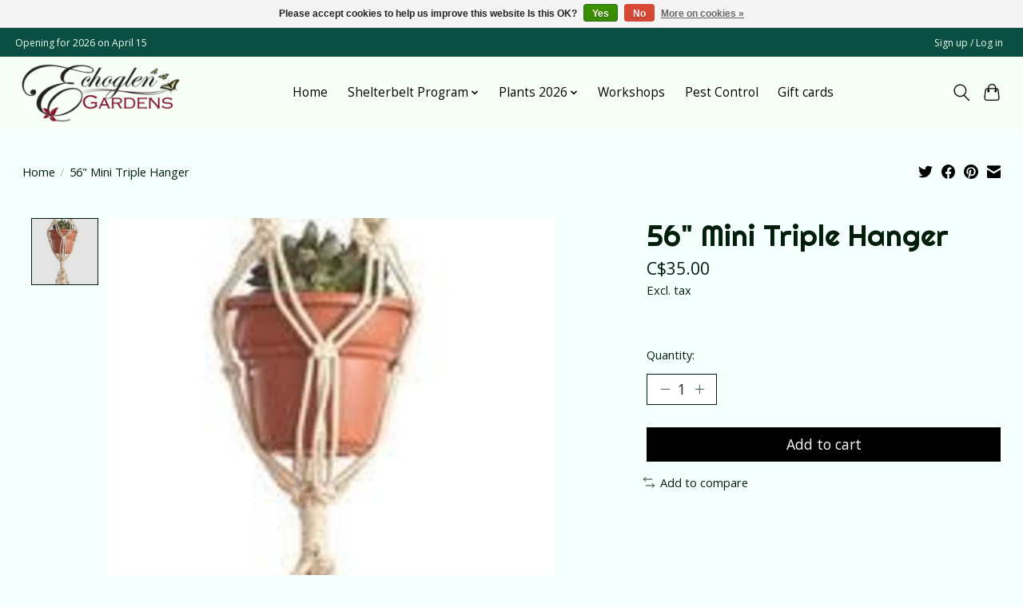

--- FILE ---
content_type: text/html;charset=utf-8
request_url: https://www.shopechoglengardens.com/56-mini-triple-hanger.html
body_size: 9571
content:
<!DOCTYPE html>
<html lang="us">
  <head>
    <meta charset="utf-8"/>
<!-- [START] 'blocks/head.rain' -->
<!--

  (c) 2008-2026 Lightspeed Netherlands B.V.
  http://www.lightspeedhq.com
  Generated: 25-01-2026 @ 22:16:43

-->
<link rel="canonical" href="https://www.shopechoglengardens.com/56-mini-triple-hanger.html"/>
<link rel="alternate" href="https://www.shopechoglengardens.com/index.rss" type="application/rss+xml" title="New products"/>
<link href="https://cdn.shoplightspeed.com/assets/cookielaw.css?2025-02-20" rel="stylesheet" type="text/css"/>
<meta name="robots" content="noodp,noydir"/>
<meta property="og:url" content="https://www.shopechoglengardens.com/56-mini-triple-hanger.html?source=facebook"/>
<meta property="og:site_name" content="Echoglen Gardens"/>
<meta property="og:title" content="56&quot; Mini Triple Hanger"/>
<meta property="og:description" content="Family owned and operated Greenhouse and Garden Center providing beautiful bedding plants, planters, and hanging baskets; amazing herbs, veggies, and fruit; fab"/>
<meta property="og:image" content="https://cdn.shoplightspeed.com/shops/656048/files/42994649/56-mini-triple-hanger.jpg"/>
<!--[if lt IE 9]>
<script src="https://cdn.shoplightspeed.com/assets/html5shiv.js?2025-02-20"></script>
<![endif]-->
<!-- [END] 'blocks/head.rain' -->
    
    
    <title>56&quot; Mini Triple Hanger - Echoglen Gardens</title>
    <meta name="description" content="Family owned and operated Greenhouse and Garden Center providing beautiful bedding plants, planters, and hanging baskets; amazing herbs, veggies, and fruit; fab" />
    <meta name="keywords" content="56&quot;, Mini, Triple, Hanger, Annuals, perennials, trees, shrubs, water plants, bedding plants, hanging baskets, plants, planters, trees, shrubs, prairie hardy" />
    <meta http-equiv="X-UA-Compatible" content="IE=edge">
    <meta name="viewport" content="width=device-width, initial-scale=1">
    <meta name="apple-mobile-web-app-capable" content="yes">
    <meta name="apple-mobile-web-app-status-bar-style" content="black">
    
    <script>document.getElementsByTagName("html")[0].className += " js";</script>

    <link rel="shortcut icon" href="https://cdn.shoplightspeed.com/shops/656048/themes/13296/v/452259/assets/favicon.png?20220213201112" type="image/x-icon" />
    <link href='//fonts.googleapis.com/css?family=Open%20Sans:400,300,600&display=swap' rel='stylesheet' type='text/css'>
    <link href='//fonts.googleapis.com/css?family=Righteous:400,300,600&display=swap' rel='stylesheet' type='text/css'>
    <link rel="stylesheet" href="https://cdn.shoplightspeed.com/assets/gui-2-0.css?2025-02-20" />
    <link rel="stylesheet" href="https://cdn.shoplightspeed.com/assets/gui-responsive-2-0.css?2025-02-20" />
    <link id="lightspeedframe" rel="stylesheet" href="https://cdn.shoplightspeed.com/shops/656048/themes/13296/assets/style.css?2026011320302420210104183204" />
    <!-- browsers not supporting CSS variables -->
    <script>
      if(!('CSS' in window) || !CSS.supports('color', 'var(--color-var)')) {var cfStyle = document.getElementById('lightspeedframe');if(cfStyle) {var href = cfStyle.getAttribute('href');href = href.replace('style.css', 'style-fallback.css');cfStyle.setAttribute('href', href);}}
    </script>
    <link rel="stylesheet" href="https://cdn.shoplightspeed.com/shops/656048/themes/13296/assets/settings.css?2026011320302420210104183204" />
    <link rel="stylesheet" href="https://cdn.shoplightspeed.com/shops/656048/themes/13296/assets/custom.css?2026011320302420210104183204" />

    <script src="https://cdn.shoplightspeed.com/assets/jquery-3-7-1.js?2025-02-20"></script>
    <script src="https://cdn.shoplightspeed.com/assets/jquery-ui-1-14-1.js?2025-02-20"></script>

  </head>
  <body>
    
          <header class="main-header main-header--mobile js-main-header position-relative">
  <div class="main-header__top-section">
    <div class="main-header__nav-grid justify-between@md container max-width-lg text-xs padding-y-xxs">
      <div>Opening for 2026 on April 15</div>
      <ul class="main-header__list flex-grow flex-basis-0 justify-end@md display@md">        
                
                        <li class="main-header__item"><a href="https://www.shopechoglengardens.com/account/" class="main-header__link" title="My account">Sign up / Log in</a></li>
      </ul>
    </div>
  </div>
  <div class="main-header__mobile-content container max-width-lg">
          <a href="https://www.shopechoglengardens.com/" class="main-header__logo" title="Echoglen Gardens">
        <img src="https://cdn.shoplightspeed.com/shops/656048/themes/13296/v/452156/assets/logo.png?20220213201031" alt="Echoglen Gardens">
                <img src="https://cdn.shoplightspeed.com/shops/656048/themes/13296/v/452284/assets/logo-white.png?20220213204805" class="main-header__logo-white" alt="Echoglen Gardens">
              </a>
        
    <div class="flex items-center">
            <button class="reset main-header__mobile-btn js-tab-focus" aria-controls="cartDrawer">
        <svg class="icon" viewBox="0 0 24 25" fill="none"><title>Toggle cart</title><path d="M2.90171 9.65153C3.0797 8.00106 4.47293 6.75 6.13297 6.75H17.867C19.527 6.75 20.9203 8.00105 21.0982 9.65153L22.1767 19.6515C22.3839 21.5732 20.8783 23.25 18.9454 23.25H5.05454C3.1217 23.25 1.61603 21.5732 1.82328 19.6515L2.90171 9.65153Z" stroke="currentColor" stroke-width="1.5" fill="none"/>
        <path d="M7.19995 9.6001V5.7001C7.19995 2.88345 9.4833 0.600098 12.3 0.600098C15.1166 0.600098 17.4 2.88345 17.4 5.7001V9.6001" stroke="currentColor" stroke-width="1.5" fill="none"/>
        <circle cx="7.19996" cy="10.2001" r="1.8" fill="currentColor"/>
        <ellipse cx="17.4" cy="10.2001" rx="1.8" ry="1.8" fill="currentColor"/></svg>
        <span class="sr-only">Cart</span>
              </button>

      <button class="reset anim-menu-btn js-anim-menu-btn main-header__nav-control js-tab-focus" aria-label="Toggle menu">
        <i class="anim-menu-btn__icon anim-menu-btn__icon--close" aria-hidden="true"></i>
      </button>
    </div>
  </div>

  <div class="main-header__nav" role="navigation">
    <div class="main-header__nav-grid justify-between@md container max-width-lg">
      <div class="main-header__nav-logo-wrapper flex-shrink-0">
        
                  <a href="https://www.shopechoglengardens.com/" class="main-header__logo" title="Echoglen Gardens">
            <img src="https://cdn.shoplightspeed.com/shops/656048/themes/13296/v/452156/assets/logo.png?20220213201031" alt="Echoglen Gardens">
                        <img src="https://cdn.shoplightspeed.com/shops/656048/themes/13296/v/452284/assets/logo-white.png?20220213204805" class="main-header__logo-white" alt="Echoglen Gardens">
                      </a>
              </div>
      
      <form action="https://www.shopechoglengardens.com/search/" method="get" role="search" class="padding-y-md hide@md">
        <label class="sr-only" for="searchInputMobile">Search</label>
        <input class="header-v3__nav-form-control form-control width-100%" value="" autocomplete="off" type="search" name="q" id="searchInputMobile" placeholder="Search...">
      </form>

      <ul class="main-header__list flex-grow flex-basis-0 flex-wrap justify-center@md">
        
                <li class="main-header__item">
          <a class="main-header__link" href="https://www.shopechoglengardens.com/">Home</a>
        </li>
        
                <li class="main-header__item js-main-nav__item">
          <a class="main-header__link js-main-nav__control" href="https://www.shopechoglengardens.com/shelterbelt-program/">
            <span>Shelterbelt Program</span>            <svg class="main-header__dropdown-icon icon" viewBox="0 0 16 16"><polygon fill="currentColor" points="8,11.4 2.6,6 4,4.6 8,8.6 12,4.6 13.4,6 "></polygon></svg>                        <i class="main-header__arrow-icon" aria-hidden="true">
              <svg class="icon" viewBox="0 0 16 16">
                <g class="icon__group" fill="none" stroke="currentColor" stroke-linecap="square" stroke-miterlimit="10" stroke-width="2">
                  <path d="M2 2l12 12" />
                  <path d="M14 2L2 14" />
                </g>
              </svg>
            </i>
                        
          </a>
                    <ul class="main-header__dropdown">
            <li class="main-header__dropdown-item"><a href="https://www.shopechoglengardens.com/shelterbelt-program/" class="main-header__dropdown-link hide@md">All Shelterbelt Program</a></li>
                        <li class="main-header__dropdown-item">
              <a class="main-header__dropdown-link" href="https://www.shopechoglengardens.com/shelterbelt-program/evergreens/">
                Evergreens
                                              </a>

                          </li>
                        <li class="main-header__dropdown-item js-main-nav__item position-relative">
              <a class="main-header__dropdown-link js-main-nav__control flex justify-between " href="https://www.shopechoglengardens.com/shelterbelt-program/decidious-trees/">
                Decidious Trees
                <svg class="dropdown__desktop-icon icon" aria-hidden="true" viewBox="0 0 12 12"><polyline stroke-width="1" stroke="currentColor" fill="none" stroke-linecap="round" stroke-linejoin="round" points="3.5 0.5 9.5 6 3.5 11.5"></polyline></svg>                                <i class="main-header__arrow-icon" aria-hidden="true">
                  <svg class="icon" viewBox="0 0 16 16">
                    <g class="icon__group" fill="none" stroke="currentColor" stroke-linecap="square" stroke-miterlimit="10" stroke-width="2">
                      <path d="M2 2l12 12" />
                      <path d="M14 2L2 14" />
                    </g>
                  </svg>
                </i>
                              </a>

                            <ul class="main-header__dropdown">
                <li><a href="https://www.shopechoglengardens.com/shelterbelt-program/decidious-trees/" class="main-header__dropdown-link hide@md">All Decidious Trees</a></li>
                                <li><a class="main-header__dropdown-link" href="https://www.shopechoglengardens.com/shelterbelt-program/decidious-trees/poplars/">Poplars</a></li>
                                <li><a class="main-header__dropdown-link" href="https://www.shopechoglengardens.com/shelterbelt-program/decidious-trees/willows/">Willows</a></li>
                                <li><a class="main-header__dropdown-link" href="https://www.shopechoglengardens.com/shelterbelt-program/decidious-trees/larch/">Larch</a></li>
                              </ul>
                          </li>
                        <li class="main-header__dropdown-item js-main-nav__item position-relative">
              <a class="main-header__dropdown-link js-main-nav__control flex justify-between " href="https://www.shopechoglengardens.com/shelterbelt-program/shrubs/">
                Shrubs 
                <svg class="dropdown__desktop-icon icon" aria-hidden="true" viewBox="0 0 12 12"><polyline stroke-width="1" stroke="currentColor" fill="none" stroke-linecap="round" stroke-linejoin="round" points="3.5 0.5 9.5 6 3.5 11.5"></polyline></svg>                                <i class="main-header__arrow-icon" aria-hidden="true">
                  <svg class="icon" viewBox="0 0 16 16">
                    <g class="icon__group" fill="none" stroke="currentColor" stroke-linecap="square" stroke-miterlimit="10" stroke-width="2">
                      <path d="M2 2l12 12" />
                      <path d="M14 2L2 14" />
                    </g>
                  </svg>
                </i>
                              </a>

                            <ul class="main-header__dropdown">
                <li><a href="https://www.shopechoglengardens.com/shelterbelt-program/shrubs/" class="main-header__dropdown-link hide@md">All Shrubs </a></li>
                                <li><a class="main-header__dropdown-link" href="https://www.shopechoglengardens.com/shelterbelt-program/shrubs/lilac/">Lilac</a></li>
                                <li><a class="main-header__dropdown-link" href="https://www.shopechoglengardens.com/shelterbelt-program/shrubs/sea-buckthorn/">Sea Buckthorn</a></li>
                                <li><a class="main-header__dropdown-link" href="https://www.shopechoglengardens.com/shelterbelt-program/shrubs/other/">Other</a></li>
                              </ul>
                          </li>
                        <li class="main-header__dropdown-item">
              <a class="main-header__dropdown-link" href="https://www.shopechoglengardens.com/shelterbelt-program/fruit/">
                Fruit
                                              </a>

                          </li>
                      </ul>
                  </li>
                <li class="main-header__item js-main-nav__item">
          <a class="main-header__link js-main-nav__control" href="https://www.shopechoglengardens.com/plants-2026/">
            <span>Plants 2026</span>            <svg class="main-header__dropdown-icon icon" viewBox="0 0 16 16"><polygon fill="currentColor" points="8,11.4 2.6,6 4,4.6 8,8.6 12,4.6 13.4,6 "></polygon></svg>                        <i class="main-header__arrow-icon" aria-hidden="true">
              <svg class="icon" viewBox="0 0 16 16">
                <g class="icon__group" fill="none" stroke="currentColor" stroke-linecap="square" stroke-miterlimit="10" stroke-width="2">
                  <path d="M2 2l12 12" />
                  <path d="M14 2L2 14" />
                </g>
              </svg>
            </i>
                        
          </a>
                    <ul class="main-header__dropdown">
            <li class="main-header__dropdown-item"><a href="https://www.shopechoglengardens.com/plants-2026/" class="main-header__dropdown-link hide@md">All Plants 2026</a></li>
                        <li class="main-header__dropdown-item js-main-nav__item position-relative">
              <a class="main-header__dropdown-link js-main-nav__control flex justify-between " href="https://www.shopechoglengardens.com/plants-2026/trees-ornamental/">
                Trees - Ornamental
                <svg class="dropdown__desktop-icon icon" aria-hidden="true" viewBox="0 0 12 12"><polyline stroke-width="1" stroke="currentColor" fill="none" stroke-linecap="round" stroke-linejoin="round" points="3.5 0.5 9.5 6 3.5 11.5"></polyline></svg>                                <i class="main-header__arrow-icon" aria-hidden="true">
                  <svg class="icon" viewBox="0 0 16 16">
                    <g class="icon__group" fill="none" stroke="currentColor" stroke-linecap="square" stroke-miterlimit="10" stroke-width="2">
                      <path d="M2 2l12 12" />
                      <path d="M14 2L2 14" />
                    </g>
                  </svg>
                </i>
                              </a>

                            <ul class="main-header__dropdown">
                <li><a href="https://www.shopechoglengardens.com/plants-2026/trees-ornamental/" class="main-header__dropdown-link hide@md">All Trees - Ornamental</a></li>
                                <li><a class="main-header__dropdown-link" href="https://www.shopechoglengardens.com/plants-2026/trees-ornamental/alder-tree/">Alder Tree</a></li>
                                <li><a class="main-header__dropdown-link" href="https://www.shopechoglengardens.com/plants-2026/trees-ornamental/amur-maackia-tree/">Amur Maackia Tree</a></li>
                                <li><a class="main-header__dropdown-link" href="https://www.shopechoglengardens.com/plants-2026/trees-ornamental/ash-trees/">Ash Trees</a></li>
                                <li><a class="main-header__dropdown-link" href="https://www.shopechoglengardens.com/plants-2026/trees-ornamental/aspen-poplar-trees/">Aspen &amp; Poplar Trees</a></li>
                                <li><a class="main-header__dropdown-link" href="https://www.shopechoglengardens.com/plants-2026/trees-ornamental/birch-trees/">Birch Trees</a></li>
                                <li><a class="main-header__dropdown-link" href="https://www.shopechoglengardens.com/plants-2026/trees-ornamental/caragana-trees/">Caragana Trees</a></li>
                                <li><a class="main-header__dropdown-link" href="https://www.shopechoglengardens.com/plants-2026/trees-ornamental/catapla-trees/">Catapla Trees</a></li>
                                <li><a class="main-header__dropdown-link" href="https://www.shopechoglengardens.com/plants-2026/trees-ornamental/cherry-trees/">Cherry Trees</a></li>
                                <li><a class="main-header__dropdown-link" href="https://www.shopechoglengardens.com/plants-2026/trees-ornamental/chokecherry-trees/">Chokecherry Trees</a></li>
                                <li><a class="main-header__dropdown-link" href="https://www.shopechoglengardens.com/plants-2026/trees-ornamental/crabapple-trees/">Crabapple Trees</a></li>
                                <li><a class="main-header__dropdown-link" href="https://www.shopechoglengardens.com/plants-2026/trees-ornamental/elm-trees/">Elm Trees</a></li>
                                <li><a class="main-header__dropdown-link" href="https://www.shopechoglengardens.com/plants-2026/trees-ornamental/hackberry-trees/">Hackberry Trees</a></li>
                                <li><a class="main-header__dropdown-link" href="https://www.shopechoglengardens.com/plants-2026/trees-ornamental/hawthorne-trees/">Hawthorne Trees</a></li>
                                <li><a class="main-header__dropdown-link" href="https://www.shopechoglengardens.com/plants-2026/trees-ornamental/honeylocust-trees/">Honeylocust Trees</a></li>
                                <li><a class="main-header__dropdown-link" href="https://www.shopechoglengardens.com/plants-2026/trees-ornamental/japanese-tree-lilac/">Japanese Tree Lilac</a></li>
                                <li><a class="main-header__dropdown-link" href="https://www.shopechoglengardens.com/plants-2026/trees-ornamental/larch-trees/">Larch Trees</a></li>
                                <li><a class="main-header__dropdown-link" href="https://www.shopechoglengardens.com/plants-2026/trees-ornamental/linden-trees/">Linden Trees</a></li>
                                <li><a class="main-header__dropdown-link" href="https://www.shopechoglengardens.com/plants-2026/trees-ornamental/maple-trees/">Maple Trees</a></li>
                                <li><a class="main-header__dropdown-link" href="https://www.shopechoglengardens.com/plants-2026/trees-ornamental/mayday-trees/">Mayday Trees</a></li>
                                <li><a class="main-header__dropdown-link" href="https://www.shopechoglengardens.com/plants-2026/trees-ornamental/mountain-ash-trees/">Mountain Ash Trees</a></li>
                                <li><a class="main-header__dropdown-link" href="https://www.shopechoglengardens.com/plants-2026/trees-ornamental/nut-trees/">&quot;Nut&quot; Trees</a></li>
                                <li><a class="main-header__dropdown-link" href="https://www.shopechoglengardens.com/plants-2026/trees-ornamental/oak-trees/">Oak Trees</a></li>
                                <li><a class="main-header__dropdown-link" href="https://www.shopechoglengardens.com/plants-2026/trees-ornamental/ohio-buckeye/">Ohio Buckeye</a></li>
                                <li><a class="main-header__dropdown-link" href="https://www.shopechoglengardens.com/plants-2026/trees-ornamental/pear-trees/">Pear Trees</a></li>
                                <li><a class="main-header__dropdown-link" href="https://www.shopechoglengardens.com/plants-2026/trees-ornamental/plum-trees/">Plum Trees</a></li>
                                <li><a class="main-header__dropdown-link" href="https://www.shopechoglengardens.com/plants-2026/trees-ornamental/russian-olive-tree/">Russian Olive Tree</a></li>
                                <li><a class="main-header__dropdown-link" href="https://www.shopechoglengardens.com/plants-2026/trees-ornamental/spruce-trees/">Spruce Trees</a></li>
                                <li><a class="main-header__dropdown-link" href="https://www.shopechoglengardens.com/plants-2026/trees-ornamental/willow-trees/">Willow Trees</a></li>
                              </ul>
                          </li>
                        <li class="main-header__dropdown-item js-main-nav__item position-relative">
              <a class="main-header__dropdown-link js-main-nav__control flex justify-between " href="https://www.shopechoglengardens.com/plants-2026/shrubs/">
                Shrubs
                <svg class="dropdown__desktop-icon icon" aria-hidden="true" viewBox="0 0 12 12"><polyline stroke-width="1" stroke="currentColor" fill="none" stroke-linecap="round" stroke-linejoin="round" points="3.5 0.5 9.5 6 3.5 11.5"></polyline></svg>                                <i class="main-header__arrow-icon" aria-hidden="true">
                  <svg class="icon" viewBox="0 0 16 16">
                    <g class="icon__group" fill="none" stroke="currentColor" stroke-linecap="square" stroke-miterlimit="10" stroke-width="2">
                      <path d="M2 2l12 12" />
                      <path d="M14 2L2 14" />
                    </g>
                  </svg>
                </i>
                              </a>

                            <ul class="main-header__dropdown">
                <li><a href="https://www.shopechoglengardens.com/plants-2026/shrubs/" class="main-header__dropdown-link hide@md">All Shrubs</a></li>
                                <li><a class="main-header__dropdown-link" href="https://www.shopechoglengardens.com/plants-2026/shrubs/barberry/">Barberry</a></li>
                                <li><a class="main-header__dropdown-link" href="https://www.shopechoglengardens.com/plants-2026/shrubs/cranberry/">Cranberry</a></li>
                                <li><a class="main-header__dropdown-link" href="https://www.shopechoglengardens.com/plants-2026/shrubs/dogwood/">Dogwood</a></li>
                                <li><a class="main-header__dropdown-link" href="https://www.shopechoglengardens.com/plants-2026/shrubs/elder/">Elder</a></li>
                                <li><a class="main-header__dropdown-link" href="https://www.shopechoglengardens.com/plants-2026/shrubs/hydrangea/">Hydrangea</a></li>
                                <li><a class="main-header__dropdown-link" href="https://www.shopechoglengardens.com/plants-2026/shrubs/lilac/">Lilac</a></li>
                                <li><a class="main-header__dropdown-link" href="https://www.shopechoglengardens.com/plants-2026/shrubs/mock-orange/">Mock Orange</a></li>
                                <li><a class="main-header__dropdown-link" href="https://www.shopechoglengardens.com/plants-2026/shrubs/ninebark/">Ninebark</a></li>
                                <li><a class="main-header__dropdown-link" href="https://www.shopechoglengardens.com/plants-2026/shrubs/potentilla/">Potentilla</a></li>
                                <li><a class="main-header__dropdown-link" href="https://www.shopechoglengardens.com/plants-2026/shrubs/rose/">Rose</a></li>
                                <li><a class="main-header__dropdown-link" href="https://www.shopechoglengardens.com/plants-2026/shrubs/spirea/">Spirea</a></li>
                                <li><a class="main-header__dropdown-link" href="https://www.shopechoglengardens.com/plants-2026/shrubs/weigela/">Weigela</a></li>
                                <li><a class="main-header__dropdown-link" href="https://www.shopechoglengardens.com/plants-2026/shrubs/willow/">Willow</a></li>
                                <li><a class="main-header__dropdown-link" href="https://www.shopechoglengardens.com/plants-2026/shrubs/other/">Other</a></li>
                              </ul>
                          </li>
                        <li class="main-header__dropdown-item">
              <a class="main-header__dropdown-link" href="https://www.shopechoglengardens.com/plants-2026/vines/">
                Vines
                                              </a>

                          </li>
                        <li class="main-header__dropdown-item js-main-nav__item position-relative">
              <a class="main-header__dropdown-link js-main-nav__control flex justify-between " href="https://www.shopechoglengardens.com/plants-2026/evergreen/">
                Evergreen
                <svg class="dropdown__desktop-icon icon" aria-hidden="true" viewBox="0 0 12 12"><polyline stroke-width="1" stroke="currentColor" fill="none" stroke-linecap="round" stroke-linejoin="round" points="3.5 0.5 9.5 6 3.5 11.5"></polyline></svg>                                <i class="main-header__arrow-icon" aria-hidden="true">
                  <svg class="icon" viewBox="0 0 16 16">
                    <g class="icon__group" fill="none" stroke="currentColor" stroke-linecap="square" stroke-miterlimit="10" stroke-width="2">
                      <path d="M2 2l12 12" />
                      <path d="M14 2L2 14" />
                    </g>
                  </svg>
                </i>
                              </a>

                            <ul class="main-header__dropdown">
                <li><a href="https://www.shopechoglengardens.com/plants-2026/evergreen/" class="main-header__dropdown-link hide@md">All Evergreen</a></li>
                                <li><a class="main-header__dropdown-link" href="https://www.shopechoglengardens.com/plants-2026/evergreen/tree/">Tree</a></li>
                                <li><a class="main-header__dropdown-link" href="https://www.shopechoglengardens.com/plants-2026/evergreen/upright-juniper/">Upright Juniper</a></li>
                                <li><a class="main-header__dropdown-link" href="https://www.shopechoglengardens.com/plants-2026/evergreen/spreading-juniper/">Spreading Juniper</a></li>
                                <li><a class="main-header__dropdown-link" href="https://www.shopechoglengardens.com/plants-2026/evergreen/other/">Other</a></li>
                              </ul>
                          </li>
                        <li class="main-header__dropdown-item js-main-nav__item position-relative">
              <a class="main-header__dropdown-link js-main-nav__control flex justify-between " href="https://www.shopechoglengardens.com/plants-2026/fruit/">
                Fruit 
                <svg class="dropdown__desktop-icon icon" aria-hidden="true" viewBox="0 0 12 12"><polyline stroke-width="1" stroke="currentColor" fill="none" stroke-linecap="round" stroke-linejoin="round" points="3.5 0.5 9.5 6 3.5 11.5"></polyline></svg>                                <i class="main-header__arrow-icon" aria-hidden="true">
                  <svg class="icon" viewBox="0 0 16 16">
                    <g class="icon__group" fill="none" stroke="currentColor" stroke-linecap="square" stroke-miterlimit="10" stroke-width="2">
                      <path d="M2 2l12 12" />
                      <path d="M14 2L2 14" />
                    </g>
                  </svg>
                </i>
                              </a>

                            <ul class="main-header__dropdown">
                <li><a href="https://www.shopechoglengardens.com/plants-2026/fruit/" class="main-header__dropdown-link hide@md">All Fruit </a></li>
                                <li><a class="main-header__dropdown-link" href="https://www.shopechoglengardens.com/plants-2026/fruit/fruit-trees/">Fruit Trees</a></li>
                                <li><a class="main-header__dropdown-link" href="https://www.shopechoglengardens.com/plants-2026/fruit/small-fruit/">Small Fruit</a></li>
                              </ul>
                          </li>
                      </ul>
                  </li>
                <li class="main-header__item">
          <a class="main-header__link" href="https://www.shopechoglengardens.com/workshops/">
            Workshops                                    
          </a>
                  </li>
                <li class="main-header__item">
          <a class="main-header__link" href="https://www.shopechoglengardens.com/pest-control/">
            Pest Control                                    
          </a>
                  </li>
        
                <li class="main-header__item">
            <a class="main-header__link" href="https://www.shopechoglengardens.com/giftcard/" >Gift cards</a>
        </li>
        
        
        
                
        <li class="main-header__item hide@md">
          <ul class="main-header__list main-header__list--mobile-items">        
            
                                    <li class="main-header__item"><a href="https://www.shopechoglengardens.com/account/" class="main-header__link" title="My account">Sign up / Log in</a></li>
          </ul>
        </li>
        
      </ul>

      <ul class="main-header__list flex-shrink-0 justify-end@md display@md">
        <li class="main-header__item">
          
          <button class="reset switch-icon main-header__link main-header__link--icon js-toggle-search js-switch-icon js-tab-focus" aria-label="Toggle icon">
            <svg class="icon switch-icon__icon--a" viewBox="0 0 24 25"><title>Toggle search</title><path fill-rule="evenodd" clip-rule="evenodd" d="M17.6032 9.55171C17.6032 13.6671 14.267 17.0033 10.1516 17.0033C6.03621 17.0033 2.70001 13.6671 2.70001 9.55171C2.70001 5.4363 6.03621 2.1001 10.1516 2.1001C14.267 2.1001 17.6032 5.4363 17.6032 9.55171ZM15.2499 16.9106C13.8031 17.9148 12.0461 18.5033 10.1516 18.5033C5.20779 18.5033 1.20001 14.4955 1.20001 9.55171C1.20001 4.60787 5.20779 0.600098 10.1516 0.600098C15.0955 0.600098 19.1032 4.60787 19.1032 9.55171C19.1032 12.0591 18.0724 14.3257 16.4113 15.9507L23.2916 22.8311C23.5845 23.1239 23.5845 23.5988 23.2916 23.8917C22.9987 24.1846 22.5239 24.1846 22.231 23.8917L15.2499 16.9106Z" fill="currentColor"/></svg>

            <svg class="icon switch-icon__icon--b" viewBox="0 0 32 32"><title>Toggle search</title><g fill="none" stroke="currentColor" stroke-miterlimit="10" stroke-linecap="round" stroke-linejoin="round" stroke-width="2"><line x1="27" y1="5" x2="5" y2="27"></line><line x1="27" y1="27" x2="5" y2="5"></line></g></svg>
          </button>

        </li>
                <li class="main-header__item">
          <a href="#0" class="main-header__link main-header__link--icon" aria-controls="cartDrawer">
            <svg class="icon" viewBox="0 0 24 25" fill="none"><title>Toggle cart</title><path d="M2.90171 9.65153C3.0797 8.00106 4.47293 6.75 6.13297 6.75H17.867C19.527 6.75 20.9203 8.00105 21.0982 9.65153L22.1767 19.6515C22.3839 21.5732 20.8783 23.25 18.9454 23.25H5.05454C3.1217 23.25 1.61603 21.5732 1.82328 19.6515L2.90171 9.65153Z" stroke="currentColor" stroke-width="1.5" fill="none"/>
            <path d="M7.19995 9.6001V5.7001C7.19995 2.88345 9.4833 0.600098 12.3 0.600098C15.1166 0.600098 17.4 2.88345 17.4 5.7001V9.6001" stroke="currentColor" stroke-width="1.5" fill="none"/>
            <circle cx="7.19996" cy="10.2001" r="1.8" fill="currentColor"/>
            <ellipse cx="17.4" cy="10.2001" rx="1.8" ry="1.8" fill="currentColor"/></svg>
            <span class="sr-only">Cart</span>
                      </a>
        </li>
      </ul>
      
    	<div class="main-header__search-form bg">
        <form action="https://www.shopechoglengardens.com/search/" method="get" role="search" class="container max-width-lg">
          <label class="sr-only" for="searchInput">Search</label>
          <input class="header-v3__nav-form-control form-control width-100%" value="" autocomplete="off" type="search" name="q" id="searchInput" placeholder="Search...">
        </form>
      </div>
      
    </div>
  </div>
</header>

<div class="drawer dr-cart js-drawer" id="cartDrawer">
  <div class="drawer__content bg shadow-md flex flex-column" role="alertdialog" aria-labelledby="drawer-cart-title">
    <header class="flex items-center justify-between flex-shrink-0 padding-x-md padding-y-md">
      <h1 id="drawer-cart-title" class="text-base text-truncate">Shopping cart</h1>

      <button class="reset drawer__close-btn js-drawer__close js-tab-focus">
        <svg class="icon icon--xs" viewBox="0 0 16 16"><title>Close cart panel</title><g stroke-width="2" stroke="currentColor" fill="none" stroke-linecap="round" stroke-linejoin="round" stroke-miterlimit="10"><line x1="13.5" y1="2.5" x2="2.5" y2="13.5"></line><line x1="2.5" y1="2.5" x2="13.5" y2="13.5"></line></g></svg>
      </button>
    </header>

    <div class="drawer__body padding-x-md padding-bottom-sm js-drawer__body">
            <p class="margin-y-xxxl color-contrast-medium text-sm text-center">Your cart is currently empty</p>
          </div>

    <footer class="padding-x-md padding-y-md flex-shrink-0">
      <p class="text-sm text-center color-contrast-medium margin-bottom-sm">Safely pay with:</p>
      <p class="text-sm flex flex-wrap gap-xs text-xs@md justify-center">
                  <a href="https://www.shopechoglengardens.com/service/payment-methods/" title="MasterCard">
            <img src="https://cdn.shoplightspeed.com/assets/icon-payment-mastercard.png?2025-02-20" alt="MasterCard" height="16" />
          </a>
                  <a href="https://www.shopechoglengardens.com/service/payment-methods/" title="Visa">
            <img src="https://cdn.shoplightspeed.com/assets/icon-payment-visa.png?2025-02-20" alt="Visa" height="16" />
          </a>
                  <a href="https://www.shopechoglengardens.com/service/payment-methods/" title="Digital Wallet">
            <img src="https://cdn.shoplightspeed.com/assets/icon-payment-digitalwallet.png?2025-02-20" alt="Digital Wallet" height="16" />
          </a>
                  <a href="https://www.shopechoglengardens.com/service/payment-methods/" title="Invoice">
            <img src="https://cdn.shoplightspeed.com/assets/icon-payment-invoice.png?2025-02-20" alt="Invoice" height="16" />
          </a>
                  <a href="https://www.shopechoglengardens.com/service/payment-methods/" title="Credit Card">
            <img src="https://cdn.shoplightspeed.com/assets/icon-payment-creditcard.png?2025-02-20" alt="Credit Card" height="16" />
          </a>
              </p>
    </footer>
  </div>
</div>                  	  
  
<section class="container max-width-lg product js-product">
  <div class="padding-y-lg grid gap-md">
    <div class="col-6@md">
      <nav class="breadcrumbs text-sm" aria-label="Breadcrumbs">
  <ol class="flex flex-wrap gap-xxs">
    <li class="breadcrumbs__item">
    	<a href="https://www.shopechoglengardens.com/" class="color-inherit text-underline-hover">Home</a>
      <span class="color-contrast-low margin-left-xxs" aria-hidden="true">/</span>
    </li>
        <li class="breadcrumbs__item" aria-current="page">
            56&quot; Mini Triple Hanger
          </li>
      </ol>
</nav>    </div>
    <div class="col-6@md">
    	<ul class="sharebar flex flex-wrap gap-xs justify-end@md">
        <li>
          <a class="sharebar__btn text-underline-hover js-social-share" data-social="twitter" data-text="56&quot; Mini Triple Hanger on https://www.shopechoglengardens.com/56-mini-triple-hanger.html" data-hashtags="" href="https://twitter.com/intent/tweet"><svg class="icon" viewBox="0 0 16 16"><title>Share on Twitter</title><g><path d="M16,3c-0.6,0.3-1.2,0.4-1.9,0.5c0.7-0.4,1.2-1,1.4-1.8c-0.6,0.4-1.3,0.6-2.1,0.8c-0.6-0.6-1.5-1-2.4-1 C9.3,1.5,7.8,3,7.8,4.8c0,0.3,0,0.5,0.1,0.7C5.2,5.4,2.7,4.1,1.1,2.1c-0.3,0.5-0.4,1-0.4,1.7c0,1.1,0.6,2.1,1.5,2.7 c-0.5,0-1-0.2-1.5-0.4c0,0,0,0,0,0c0,1.6,1.1,2.9,2.6,3.2C3,9.4,2.7,9.4,2.4,9.4c-0.2,0-0.4,0-0.6-0.1c0.4,1.3,1.6,2.3,3.1,2.3 c-1.1,0.9-2.5,1.4-4.1,1.4c-0.3,0-0.5,0-0.8,0c1.5,0.9,3.2,1.5,5,1.5c6,0,9.3-5,9.3-9.3c0-0.1,0-0.3,0-0.4C15,4.3,15.6,3.7,16,3z"></path></g></svg></a>
        </li>

        <li>
          <a class="sharebar__btn text-underline-hover js-social-share" data-social="facebook" data-url="https://www.shopechoglengardens.com/56-mini-triple-hanger.html" href="https://www.facebook.com/sharer.php"><svg class="icon" viewBox="0 0 16 16"><title>Share on Facebook</title><g><path d="M16,8.048a8,8,0,1,0-9.25,7.9V10.36H4.719V8.048H6.75V6.285A2.822,2.822,0,0,1,9.771,3.173a12.2,12.2,0,0,1,1.791.156V5.3H10.554a1.155,1.155,0,0,0-1.3,1.25v1.5h2.219l-.355,2.312H9.25v5.591A8,8,0,0,0,16,8.048Z"></path></g></svg></a>
        </li>

        <li>
          <a class="sharebar__btn text-underline-hover js-social-share" data-social="pinterest" data-description="56&quot; Mini Triple Hanger" data-media="https://cdn.shoplightspeed.com/shops/656048/files/42994649/image.jpg" data-url="https://www.shopechoglengardens.com/56-mini-triple-hanger.html" href="https://pinterest.com/pin/create/button"><svg class="icon" viewBox="0 0 16 16"><title>Share on Pinterest</title><g><path d="M8,0C3.6,0,0,3.6,0,8c0,3.4,2.1,6.3,5.1,7.4c-0.1-0.6-0.1-1.6,0-2.3c0.1-0.6,0.9-4,0.9-4S5.8,8.7,5.8,8 C5.8,6.9,6.5,6,7.3,6c0.7,0,1,0.5,1,1.1c0,0.7-0.4,1.7-0.7,2.7c-0.2,0.8,0.4,1.4,1.2,1.4c1.4,0,2.5-1.5,2.5-3.7 c0-1.9-1.4-3.3-3.3-3.3c-2.3,0-3.6,1.7-3.6,3.5c0,0.7,0.3,1.4,0.6,1.8C5,9.7,5,9.8,5,9.9c-0.1,0.3-0.2,0.8-0.2,0.9 c0,0.1-0.1,0.2-0.3,0.1c-1-0.5-1.6-1.9-1.6-3.1C2.9,5.3,4.7,3,8.2,3c2.8,0,4.9,2,4.9,4.6c0,2.8-1.7,5-4.2,5c-0.8,0-1.6-0.4-1.8-0.9 c0,0-0.4,1.5-0.5,1.9c-0.2,0.7-0.7,1.6-1,2.1C6.4,15.9,7.2,16,8,16c4.4,0,8-3.6,8-8C16,3.6,12.4,0,8,0z"></path></g></svg></a>
        </li>

        <li>
          <a class="sharebar__btn text-underline-hover js-social-share" data-social="mail" data-subject="Email Subject" data-body="56&quot; Mini Triple Hanger on https://www.shopechoglengardens.com/56-mini-triple-hanger.html" href="/cdn-cgi/l/email-protection#df">
            <svg class="icon" viewBox="0 0 16 16"><title>Share by Email</title><g><path d="M15,1H1C0.4,1,0,1.4,0,2v1.4l8,4.5l8-4.4V2C16,1.4,15.6,1,15,1z"></path> <path d="M7.5,9.9L0,5.7V14c0,0.6,0.4,1,1,1h14c0.6,0,1-0.4,1-1V5.7L8.5,9.9C8.22,10.04,7.78,10.04,7.5,9.9z"></path></g></svg>
          </a>
        </li>
      </ul>
    </div>
  </div>
  <div class="grid gap-md gap-xxl@md">
    <div class="col-6@md col-7@lg min-width-0">
      <div class="thumbslide thumbslide--vertical thumbslide--left js-thumbslide">
        <div class="slideshow js-product-v2__slideshow slideshow--transition-slide slideshow--ratio-1:1" data-control="hover">
          <p class="sr-only">Product image slideshow Items</p>
          
          <ul class="slideshow__content">
                        <li class="slideshow__item bg js-slideshow__item slideshow__item--selected" data-thumb="https://cdn.shoplightspeed.com/shops/656048/files/42994649/168x168x1/56-mini-triple-hanger.jpg" id="item-1">
              <figure class="position-absolute height-100% width-100% top-0 left-0" data-scale="1.3">
                <div class="img-mag height-100% js-img-mag">    
                  <img class="img-mag__asset js-img-mag__asset" src="https://cdn.shoplightspeed.com/shops/656048/files/42994649/1652x1652x1/56-mini-triple-hanger.jpg" alt="56&quot; Mini Triple Hanger">
                </div>
              </figure>
            </li>
                      </ul>
        </div>
      
        <div class="thumbslide__nav-wrapper" aria-hidden="true">
          <nav class="thumbslide__nav"> 
            <ol class="thumbslide__nav-list">
              <!-- this content will be created using JavaScript -->
            </ol>
          </nav>
        </div>
      </div>
    </div>

    <div class="col-6@md col-5@lg">

      <div class="text-component v-space-xs margin-bottom-md">
        <h1>
                  56&quot; Mini Triple Hanger
                </h1>
        
        
        <div class="product__price-wrapper margin-bottom-md">
                    <div class="product__price text-md">C$35.00</div>
                    
                            		<small class="price-tax">Excl. tax</small>                    
          
        </div>
        <p class=""></p>
      </div>
      
            
            <div class="flex flex-column gap-xs margin-bottom-md text-sm">
                <div class="in-stock">
                     
        </div>
                
              </div>
            
      <form action="https://www.shopechoglengardens.com/cart/add/78962097/" id="product_configure_form" method="post">
                <input type="hidden" name="bundle_id" id="product_configure_bundle_id" value="">
        
                <div class="margin-bottom-md">
          <label class="form-label margin-bottom-sm block" for="qtyInput">Quantity:</label>

          <div class="number-input number-input--v2 js-number-input inline-block">
          	<input class="form-control js-number-input__value" type="number" name="quantity" id="qtyInput" min="0" step="1" value="1">

            <button class="reset number-input__btn number-input__btn--plus js-number-input__btn" aria-label="Increase Quantity">
              <svg class="icon" viewBox="0 0 16 16" aria-hidden="true"><g><line fill="none" stroke="currentColor" stroke-linecap="round" stroke-linejoin="round" stroke-miterlimit="10" x1="8.5" y1="1.5" x2="8.5" y2="15.5"></line> <line fill="none" stroke="currentColor" stroke-linecap="round" stroke-linejoin="round" stroke-miterlimit="10" x1="1.5" y1="8.5" x2="15.5" y2="8.5"></line> </g></svg>
            </button>
            <button class="reset number-input__btn number-input__btn--minus js-number-input__btn" aria-label="Decrease Quantity">
              <svg class="icon" viewBox="0 0 16 16" aria-hidden="true"><g><line fill="none" stroke="currentColor" stroke-linecap="round" stroke-linejoin="round" stroke-miterlimit="10" x1="1.5" y1="8.5" x2="15.5" y2="8.5"></line> </g></svg>
            </button>
          </div>
        </div>
        <div class="margin-bottom-md">
          <div class="flex flex-column flex-row@sm gap-xxs">
            <button class="btn btn--primary btn--add-to-cart flex-grow" type="submit">Add to cart</button>
                      </div>
                    <div class="flex gap-md margin-top-sm">
            <a href="https://www.shopechoglengardens.com/compare/add/78962097/" class="text-underline-hover color-inherit text-sm flex items-center">
              <svg viewBox="0 0 16 16" class="icon margin-right-xxs"><title>swap-horizontal</title><g stroke-width="1" fill="none" stroke="currentColor" stroke-linecap="round" stroke-linejoin="round" stroke-miterlimit="10"><polyline points="3.5,0.5 0.5,3.5 3.5,6.5 "></polyline> <line x1="12.5" y1="3.5" x2="0.5" y2="3.5"></line> <polyline points="12.5,9.5 15.5,12.5 12.5,15.5 "></polyline> <line x1="3.5" y1="12.5" x2="15.5" y2="12.5"></line></g></svg>
              Add to compare
            </a>
                      </div>
        </div>
        			</form>

    </div>
  </div>
</section>

<section class="container max-width-lg padding-y-xl">
	<div class="tabs js-tabs">
    <nav class="s-tabs">
      <ul class="s-tabs__list js-tabs__controls" aria-label="Tabs Interface">
        <li><a href="#proTabPanelInformation" class="tabs__control s-tabs__link s-tabs__link--current" aria-selected="true">Description</a></li>                      </ul>
    </nav>

    <div class="js-tabs__panels">
            <section id="proTabPanelInformation" class="padding-top-lg max-width-lg js-tabs__panel">
        <div class="text-component margin-bottom-md">
          <p>56" Mini Triple Hanger is a great idea for a hanging herb garden. This plant hanger holds 3" - 5" pots. The natural color of our woven plant hangers will match with any indoor décor. This is a unique plant hanger that you can use to display three plants at once. Fancy decorative knotting used when designing this hanger. The top of the hanger is wrapped with the woven cotton to make a thick loop.</p>
        </div>
              </section>
            
      
          </div>
  </div>
</section>



<div itemscope itemtype="https://schema.org/Product">
  <meta itemprop="name" content="56&quot; Mini Triple Hanger">
  <meta itemprop="image" content="https://cdn.shoplightspeed.com/shops/656048/files/42994649/300x250x2/56-mini-triple-hanger.jpg" />      <meta itemprop="itemCondition" itemtype="https://schema.org/OfferItemCondition" content="https://schema.org/NewCondition"/>
  <meta itemprop="gtin13" content="850007839437" />  <meta itemprop="mpn" content="3531" />  

<div itemprop="offers" itemscope itemtype="https://schema.org/Offer">
      <meta itemprop="price" content="35.00" />
    <meta itemprop="priceCurrency" content="CAD" />
    <meta itemprop="validFrom" content="2026-01-25" />
  <meta itemprop="priceValidUntil" content="2026-04-25" />
  <meta itemprop="url" content="https://www.shopechoglengardens.com/56-mini-triple-hanger.html" />
   <meta itemprop="availability" content="https://schema.org/InStock"/>
  <meta itemprop="inventoryLevel" content="14" />
 </div>
</div>
      <footer class="main-footer border-top">
  <div class="container max-width-lg">

        <div class="main-footer__content padding-y-xl grid gap-md">
      <div class="col-8@lg">
        <div class="grid gap-md">
          <div class="col-6@xs col-3@md">
                        <img src="https://cdn.shoplightspeed.com/shops/656048/themes/13296/v/452156/assets/logo.png?20220213201031" class="footer-logo margin-bottom-md" alt="Echoglen Gardens">
                        
            
            <div class="main-footer__social-list flex flex-wrap gap-sm text-sm@md">
                            
                            <a class="main-footer__social-btn" href="https://www.facebook.com/echoglengardens" target="_blank">
                <svg class="icon" viewBox="0 0 16 16"><title>Follow us on Facebook</title><g><path d="M16,8.048a8,8,0,1,0-9.25,7.9V10.36H4.719V8.048H6.75V6.285A2.822,2.822,0,0,1,9.771,3.173a12.2,12.2,0,0,1,1.791.156V5.3H10.554a1.155,1.155,0,0,0-1.3,1.25v1.5h2.219l-.355,2.312H9.25v5.591A8,8,0,0,0,16,8.048Z"></path></g></svg>
              </a>
                            
                            
                      
                          </div>
          </div>

                              <div class="col-6@xs col-3@md">
            <h4 class="margin-bottom-xs text-md@md">Categories</h4>
            <ul class="grid gap-xs text-sm@md">
                            <li><a class="main-footer__link" href="https://www.shopechoglengardens.com/shelterbelt-program/">Shelterbelt Program</a></li>
                            <li><a class="main-footer__link" href="https://www.shopechoglengardens.com/plants-2026/">Plants 2026</a></li>
                            <li><a class="main-footer__link" href="https://www.shopechoglengardens.com/workshops/">Workshops</a></li>
                            <li><a class="main-footer__link" href="https://www.shopechoglengardens.com/pest-control/">Pest Control</a></li>
                          </ul>
          </div>
          					
                    <div class="col-6@xs col-3@md">
            <h4 class="margin-bottom-xs text-md@md">My account</h4>
            <ul class="grid gap-xs text-sm@md">
              
                                                <li><a class="main-footer__link" href="https://www.shopechoglengardens.com/account/" title="Register">Register</a></li>
                                                                <li><a class="main-footer__link" href="https://www.shopechoglengardens.com/account/orders/" title="My orders">My orders</a></li>
                                                                                                                                    </ul>
          </div>

                    <div class="col-6@xs col-3@md">
            <h4 class="margin-bottom-xs text-md@md">Information</h4>
            <ul class="grid gap-xs text-sm@md">
                            <li>
                <a class="main-footer__link" href="https://www.shopechoglengardens.com/service/about/" title="About us" >
                  About us
                </a>
              </li>
            	              <li>
                <a class="main-footer__link" href="https://www.shopechoglengardens.com/service/lets-talk/" title="Contact Us" >
                  Contact Us
                </a>
              </li>
            	              <li>
                <a class="main-footer__link" href="https://www.shopechoglengardens.com/service/employment/" title="Employment Opportunities" >
                  Employment Opportunities
                </a>
              </li>
            	            </ul>
          </div>
        </div>
      </div>
      
                </div>
  </div>

    <div class="main-footer__colophon border-top padding-y-md">
    <div class="container max-width-lg">
      <div class="flex flex-column items-center gap-sm flex-row@md justify-between@md">
        <div class="powered-by">
          <p class="text-sm text-xs@md">© Copyright 2026 Echoglen Gardens
                    	- Powered by
          	          		<a href="http://www.lightspeedhq.com" title="Lightspeed" target="_blank" aria-label="Powered by Lightspeed">Lightspeed</a>
          		          	          </p>
        </div>
  
        <div class="flex items-center">
                    
          <div class="payment-methods">
            <p class="text-sm flex flex-wrap gap-xs text-xs@md">
                              <a href="https://www.shopechoglengardens.com/service/payment-methods/" title="MasterCard" class="payment-methods__item">
                  <img src="https://cdn.shoplightspeed.com/assets/icon-payment-mastercard.png?2025-02-20" alt="MasterCard" height="16" />
                </a>
                              <a href="https://www.shopechoglengardens.com/service/payment-methods/" title="Visa" class="payment-methods__item">
                  <img src="https://cdn.shoplightspeed.com/assets/icon-payment-visa.png?2025-02-20" alt="Visa" height="16" />
                </a>
                              <a href="https://www.shopechoglengardens.com/service/payment-methods/" title="Digital Wallet" class="payment-methods__item">
                  <img src="https://cdn.shoplightspeed.com/assets/icon-payment-digitalwallet.png?2025-02-20" alt="Digital Wallet" height="16" />
                </a>
                              <a href="https://www.shopechoglengardens.com/service/payment-methods/" title="Invoice" class="payment-methods__item">
                  <img src="https://cdn.shoplightspeed.com/assets/icon-payment-invoice.png?2025-02-20" alt="Invoice" height="16" />
                </a>
                              <a href="https://www.shopechoglengardens.com/service/payment-methods/" title="Credit Card" class="payment-methods__item">
                  <img src="https://cdn.shoplightspeed.com/assets/icon-payment-creditcard.png?2025-02-20" alt="Credit Card" height="16" />
                </a>
                          </p>
          </div>
          
          <ul class="main-footer__list flex flex-grow flex-basis-0 justify-end@md">        
            
                      </ul>
        </div>
      </div>
    </div>
  </div>
</footer>        <!-- [START] 'blocks/body.rain' -->
<script data-cfasync="false" src="/cdn-cgi/scripts/5c5dd728/cloudflare-static/email-decode.min.js"></script><script>
(function () {
  var s = document.createElement('script');
  s.type = 'text/javascript';
  s.async = true;
  s.src = 'https://www.shopechoglengardens.com/services/stats/pageview.js?product=48101779&hash=4af5';
  ( document.getElementsByTagName('head')[0] || document.getElementsByTagName('body')[0] ).appendChild(s);
})();
</script>
  <div class="wsa-cookielaw">
            Please accept cookies to help us improve this website Is this OK?
      <a href="https://www.shopechoglengardens.com/cookielaw/optIn/" class="wsa-cookielaw-button wsa-cookielaw-button-green" rel="nofollow" title="Yes">Yes</a>
      <a href="https://www.shopechoglengardens.com/cookielaw/optOut/" class="wsa-cookielaw-button wsa-cookielaw-button-red" rel="nofollow" title="No">No</a>
      <a href="https://www.shopechoglengardens.com/service/privacy-policy/" class="wsa-cookielaw-link" rel="nofollow" title="More on cookies">More on cookies &raquo;</a>
      </div>
<!-- [END] 'blocks/body.rain' -->
    
    <script>
    	var viewOptions = 'View options';
    </script>
		
    <script src="https://cdn.shoplightspeed.com/shops/656048/themes/13296/assets/scripts-min.js?2026011320302420210104183204"></script>
    <script src="https://cdn.shoplightspeed.com/assets/gui.js?2025-02-20"></script>
    <script src="https://cdn.shoplightspeed.com/assets/gui-responsive-2-0.js?2025-02-20"></script>
  <script>(function(){function c(){var b=a.contentDocument||a.contentWindow.document;if(b){var d=b.createElement('script');d.innerHTML="window.__CF$cv$params={r:'9c3b22f54c8ccb43',t:'MTc2OTM3OTQwMy4wMDAwMDA='};var a=document.createElement('script');a.nonce='';a.src='/cdn-cgi/challenge-platform/scripts/jsd/main.js';document.getElementsByTagName('head')[0].appendChild(a);";b.getElementsByTagName('head')[0].appendChild(d)}}if(document.body){var a=document.createElement('iframe');a.height=1;a.width=1;a.style.position='absolute';a.style.top=0;a.style.left=0;a.style.border='none';a.style.visibility='hidden';document.body.appendChild(a);if('loading'!==document.readyState)c();else if(window.addEventListener)document.addEventListener('DOMContentLoaded',c);else{var e=document.onreadystatechange||function(){};document.onreadystatechange=function(b){e(b);'loading'!==document.readyState&&(document.onreadystatechange=e,c())}}}})();</script><script defer src="https://static.cloudflareinsights.com/beacon.min.js/vcd15cbe7772f49c399c6a5babf22c1241717689176015" integrity="sha512-ZpsOmlRQV6y907TI0dKBHq9Md29nnaEIPlkf84rnaERnq6zvWvPUqr2ft8M1aS28oN72PdrCzSjY4U6VaAw1EQ==" data-cf-beacon='{"rayId":"9c3b22f54c8ccb43","version":"2025.9.1","serverTiming":{"name":{"cfExtPri":true,"cfEdge":true,"cfOrigin":true,"cfL4":true,"cfSpeedBrain":true,"cfCacheStatus":true}},"token":"8247b6569c994ee1a1084456a4403cc9","b":1}' crossorigin="anonymous"></script>
</body>
</html>

--- FILE ---
content_type: text/css; charset=UTF-8
request_url: https://cdn.shoplightspeed.com/shops/656048/themes/13296/assets/settings.css?2026011320302420210104183204
body_size: 324
content:
:root {
  --color-primary: #000000;
  --color-bg: #f5fffe;
  --color-contrast-higher: #011e0b;
  --color-contrast-high: rgba(#011e0b, .75);
  --color-contrast-medium: rgba(#011e0b, .5);
  --color-contrast-lower: rgba(#011e0b, .15);
  --font-primary: Open Sans;
  --font-headings: Righteous;
}
.color-contrast-medium {
  color: rgba(1, 30, 11, 0.5);
}
.color-contrast-low {
  color: rgba(1, 30, 11, 0.3);
}
.bg-contrast-lower, .bones__line, .s-tabs__list::after {
  background-color: rgba(1, 30, 11, 0.15);
}
.main-header__top-section {
  background-color: #0b4e44;
  color: #eaffec;
}
.main-header__top-section .main-header__link, .main-header__top-section .main-header__link:hover {
  color: #eaffec;
}
.main-header__logo {
  height: 75px;
}
.main-header__mobile-content .main-header__logo {
  height: 56.25px;
}
.main-header__nav::before {
  height: calc(56.25px + (var(--space-xxs) *2));
}
.main-header--mobile .main-header__item:not(:last-child) {
  border-bottom: 1px solid rgba(0, 0, 0, 0.2);
}
.main-header--mobile .main-header__dropdown, .main-footer .border-top, .main-footer.border-top {
  border-top: 1px solid rgba(0, 0, 0, 0.2);
}
.btn--primary {
  background-color: #000000;
  color: #ffffff;
}
.btn--primary:hover {
  background-color: rgba(0, 0, 0, 0.65);
}
.bundle__plus {
  background-color: #000000;
  color: #ffffff;
}
body {
  background-color: #f5fffe;
  color: #011e0b;
}
.bg {
  background-color: #f5fffe;
}
.main-header:not(.main-header--transparent), .main-footer, .coming-soon {
  background-color: #f7fff7;
  color: #000000;
  --color-bg: #f7fff7;
}
.main-header__search-form.bg {
  background-color: #f7fff7;
}
@media (min-width: 64rem) {
  .dropdown__menu, .main-header__dropdown {
    background-color: #f5fffe;
  }
  .main-header__dropdown-link {
    color: #011e0b;
  }
}


--- FILE ---
content_type: text/javascript;charset=utf-8
request_url: https://www.shopechoglengardens.com/services/stats/pageview.js?product=48101779&hash=4af5
body_size: -413
content:
// SEOshop 25-01-2026 22:16:44

--- FILE ---
content_type: application/javascript; charset=UTF-8
request_url: https://www.shopechoglengardens.com/cdn-cgi/challenge-platform/scripts/jsd/main.js
body_size: 7413
content:
window._cf_chl_opt={AKGCx8:'b'};~function(o6,Wa,Wq,WC,Wd,WS,WE,Wz,o0,o2){o6=T,function(R,Y,oa,o5,W,o){for(oa={R:615,Y:478,W:654,o:525,J:590,c:561,M:630,D:591,L:685,A:541},o5=T,W=R();!![];)try{if(o=parseInt(o5(oa.R))/1+parseInt(o5(oa.Y))/2*(-parseInt(o5(oa.W))/3)+parseInt(o5(oa.o))/4*(parseInt(o5(oa.J))/5)+parseInt(o5(oa.c))/6+-parseInt(o5(oa.M))/7+parseInt(o5(oa.D))/8+-parseInt(o5(oa.L))/9*(parseInt(o5(oa.A))/10),o===Y)break;else W.push(W.shift())}catch(J){W.push(W.shift())}}(g,511537),Wa=this||self,Wq=Wa[o6(505)],WC=null,Wd=WX(),WS={},WS[o6(602)]='o',WS[o6(641)]='s',WS[o6(656)]='u',WS[o6(677)]='z',WS[o6(607)]='n',WS[o6(520)]='I',WS[o6(620)]='b',WE=WS,Wa[o6(487)]=function(R,Y,W,o,Jb,JN,Jx,oh,J,D,L,A,G,h,Z){if(Jb={R:611,Y:480,W:636,o:557,J:480,c:648,M:486,D:643,L:486,A:643,G:650,h:687,Z:646,I:482,x:631,N:515,b:576,V:606,y:537,U:606},JN={R:617,Y:484,W:646,o:513},Jx={R:488,Y:634,W:589,o:652},oh=o6,J={'bhFgp':function(I,N){return I<N},'tdNRb':function(I,x){return I(x)},'KCDJq':function(I,x,N,V){return I(x,N,V)},'fhkAC':function(I,N){return I===N},'ZqSll':function(I,x,N){return I(x,N)},'SOSKv':function(I,N){return I+N}},Y===null||Y===void 0)return o;for(D=J[oh(Jb.R)](WK,Y),R[oh(Jb.Y)][oh(Jb.W)]&&(D=D[oh(Jb.o)](R[oh(Jb.J)][oh(Jb.W)](Y))),D=R[oh(Jb.c)][oh(Jb.M)]&&R[oh(Jb.D)]?R[oh(Jb.c)][oh(Jb.L)](new R[(oh(Jb.A))](D)):function(I,ou,x){for(ou=oh,I[ou(JN.R)](),x=0;J[ou(JN.Y)](x,I[ou(JN.W)]);I[x]===I[x+1]?I[ou(JN.o)](x+1,1):x+=1);return I}(D),L='nAsAaAb'.split('A'),L=L[oh(Jb.G)][oh(Jb.h)](L),A=0;A<D[oh(Jb.Z)];G=D[A],h=J[oh(Jb.I)](Wi,R,Y,G),L(h)?(Z=J[oh(Jb.x)]('s',h)&&!R[oh(Jb.N)](Y[G]),J[oh(Jb.x)](oh(Jb.b),W+G)?J[oh(Jb.V)](M,J[oh(Jb.y)](W,G),h):Z||J[oh(Jb.U)](M,W+G,Y[G])):M(W+G,h),A++);return o;function M(I,x,oG){oG=T,Object[oG(Jx.R)][oG(Jx.Y)][oG(Jx.W)](o,x)||(o[x]=[]),o[x][oG(Jx.o)](I)}},Wz=o6(588)[o6(698)](';'),o0=Wz[o6(650)][o6(687)](Wz),Wa[o6(632)]=function(Y,W,Jl,JQ,oZ,o,J,M,D,L,A){for(Jl={R:519,Y:678,W:481,o:628,J:575,c:681,M:646,D:534,L:652,A:510},JQ={R:519},oZ=o6,o={},o[oZ(Jl.R)]=function(G,h){return G+h},o[oZ(Jl.Y)]=function(G,h){return G<h},o[oZ(Jl.W)]=function(G,h){return G===h},o[oZ(Jl.o)]=function(G,h){return G<h},o[oZ(Jl.J)]=function(G,h){return h===G},J=o,M=Object[oZ(Jl.c)](W),D=0;J[oZ(Jl.Y)](D,M[oZ(Jl.M)]);D++)if(L=M[D],J[oZ(Jl.W)]('f',L)&&(L='N'),Y[L]){for(A=0;J[oZ(Jl.o)](A,W[M[D]][oZ(Jl.M)]);J[oZ(Jl.J)](-1,Y[L][oZ(Jl.D)](W[M[D]][A]))&&(o0(W[M[D]][A])||Y[L][oZ(Jl.L)]('o.'+W[M[D]][A])),A++);}else Y[L]=W[M[D]][oZ(Jl.A)](function(G,oI){return oI=oZ,J[oI(JQ.R)]('o.',G)})},o2=function(cM,cc,cJ,co,cW,cY,cR,oN,Y,W,o,J){return cM={R:682,Y:675,W:572,o:594},cc={R:538,Y:635,W:538,o:476,J:565,c:548,M:655,D:476,L:624,A:688,G:496,h:652,Z:538,I:476,x:581,N:571,b:629,V:690,y:637,U:567,F:518,j:640,Q:492,l:657,H:622,s:538},cJ={R:646},co={R:592},cW={R:646,Y:622,W:488,o:634,J:589,c:651,M:488,D:589,L:502,A:625,G:647,h:542,Z:698,I:538,x:488,N:634,b:592,V:652,y:536,U:592,F:599,j:566,Q:516,l:652,H:652,s:592,a:499,C:494,v:637,k:652,e:538,O:624,n:652,m:488,f:634,X:589,d:508,B:592,S:516,E:652,P:592,i:581,K:652,z:688,g0:509,g1:697,g2:652,g3:693,g4:616,g5:496,g6:529,g7:652,g8:688,g9:504,gg:697,gT:640},cY={R:629},cR={R:663,Y:622},oN=o6,Y={'JYSuo':function(c,M){return c==M},'TPBMg':function(c,M){return c+M},'xBYxG':oN(cM.R),'XTqBi':oN(cM.Y),'QLnrn':function(c,M){return c(M)},'otDnS':function(c,M){return c<<M},'BxcDG':function(c,M){return c&M},'JZRGE':function(c,M){return c-M},'RKjQZ':function(c,M){return c|M},'yoNXS':function(c,M){return c<<M},'oCGzD':function(c,M){return M&c},'qFvul':function(c,M){return c==M},'pVCog':function(c,M){return c>M},'XlIWD':function(c,M){return c&M},'IjEqT':function(c,M){return c<M},'JntCi':function(c,M){return c<<M},'GAlHr':function(c,M){return c-M},'AbejI':function(c,M){return c(M)},'DKcyx':function(c,M){return c<<M},'LhoSc':function(c,M){return c(M)},'TnPOE':function(c,M){return c-M},'ERJzg':function(c,M){return c&M},'GDpnc':function(c,M){return c*M},'mMXFi':function(c,M){return c!=M},'lmeXF':function(c,M){return M&c},'KzrtF':function(c,M){return c(M)},'PdZjT':function(c,M){return c<M},'Bbkfr':function(c,M){return M&c},'JncOn':function(c,M){return c*M},'HuLgl':function(c,M){return c==M},'NLzCD':function(c,M){return c-M},'yCLzB':function(c,M){return M===c},'jnkqz':function(c,M){return c+M}},W=String[oN(cM.W)],o={'h':function(c,ob){return ob=oN,Y[ob(cY.R)](null,c)?'':o.g(c,6,function(M,oV){return oV=ob,oV(cR.R)[oV(cR.Y)](M)})},'g':function(M,D,L,oy,A,G,Z,I,x,N,V,y,U,F,j,Q,H,s,C,O){if(oy=oN,M==null)return'';for(G={},Z={},I='',x=2,N=3,V=2,y=[],U=0,F=0,j=0;j<M[oy(cW.R)];j+=1)if(Q=M[oy(cW.Y)](j),Object[oy(cW.W)][oy(cW.o)][oy(cW.J)](G,Q)||(G[Q]=N++,Z[Q]=!0),H=Y[oy(cW.c)](I,Q),Object[oy(cW.M)][oy(cW.o)][oy(cW.D)](G,H))I=H;else if(Y[oy(cW.L)]===Y[oy(cW.A)])Y(oy(cW.G));else for(s=oy(cW.h)[oy(cW.Z)]('|'),C=0;!![];){switch(s[C++]){case'0':x--;continue;case'1':x==0&&(x=Math[oy(cW.I)](2,V),V++);continue;case'2':if(Object[oy(cW.x)][oy(cW.N)][oy(cW.D)](Z,I)){if(256>I[oy(cW.b)](0)){for(A=0;A<V;U<<=1,F==D-1?(F=0,y[oy(cW.V)](Y[oy(cW.y)](L,U)),U=0):F++,A++);for(O=I[oy(cW.U)](0),A=0;8>A;U=Y[oy(cW.F)](U,1)|Y[oy(cW.j)](O,1),F==Y[oy(cW.Q)](D,1)?(F=0,y[oy(cW.l)](Y[oy(cW.y)](L,U)),U=0):F++,O>>=1,A++);}else{for(O=1,A=0;A<V;U=O|U<<1,D-1==F?(F=0,y[oy(cW.H)](L(U)),U=0):F++,O=0,A++);for(O=I[oy(cW.s)](0),A=0;16>A;U=Y[oy(cW.a)](Y[oy(cW.C)](U,1),Y[oy(cW.v)](O,1)),D-1==F?(F=0,y[oy(cW.k)](L(U)),U=0):F++,O>>=1,A++);}x--,0==x&&(x=Math[oy(cW.e)](2,V),V++),delete Z[I]}else for(O=G[I],A=0;A<V;U=U<<1|O&1,Y[oy(cW.O)](F,D-1)?(F=0,y[oy(cW.n)](L(U)),U=0):F++,O>>=1,A++);continue;case'3':I=String(Q);continue;case'4':G[H]=N++;continue}break}if(''!==I){if(Object[oy(cW.m)][oy(cW.f)][oy(cW.X)](Z,I)){if(Y[oy(cW.d)](256,I[oy(cW.B)](0))){for(A=0;A<V;U<<=1,Y[oy(cW.O)](F,Y[oy(cW.S)](D,1))?(F=0,y[oy(cW.E)](L(U)),U=0):F++,A++);for(O=I[oy(cW.P)](0),A=0;8>A;U=U<<1|Y[oy(cW.i)](O,1),D-1==F?(F=0,y[oy(cW.K)](L(U)),U=0):F++,O>>=1,A++);}else{for(O=1,A=0;Y[oy(cW.z)](A,V);U=Y[oy(cW.g0)](U,1)|O,F==Y[oy(cW.g1)](D,1)?(F=0,y[oy(cW.g2)](Y[oy(cW.g3)](L,U)),U=0):F++,O=0,A++);for(O=I[oy(cW.P)](0),A=0;16>A;U=Y[oy(cW.g4)](U,1)|1.41&O,Y[oy(cW.O)](F,D-1)?(F=0,y[oy(cW.k)](Y[oy(cW.g5)](L,U)),U=0):F++,O>>=1,A++);}x--,0==x&&(x=Math[oy(cW.e)](2,V),V++),delete Z[I]}else for(O=G[I],A=0;A<V;U=O&1.56|U<<1.28,F==Y[oy(cW.g6)](D,1)?(F=0,y[oy(cW.g7)](L(U)),U=0):F++,O>>=1,A++);x--,0==x&&V++}for(O=2,A=0;Y[oy(cW.g8)](A,V);U=U<<1|Y[oy(cW.g9)](O,1),Y[oy(cW.O)](F,Y[oy(cW.gg)](D,1))?(F=0,y[oy(cW.n)](L(U)),U=0):F++,O>>=1,A++);for(;;)if(U<<=1,D-1==F){y[oy(cW.H)](L(U));break}else F++;return y[oy(cW.gT)]('')},'j':function(c,oU){return oU=oN,c==null?'':c==''?null:o.i(c[oU(cJ.R)],32768,function(M,oF){return oF=oU,c[oF(co.R)](M)})},'i':function(M,D,L,oj,A,G,Z,I,x,N,V,y,U,F,j,Q,s,H){for(oj=oN,A=[],G=4,Z=4,I=3,x=[],y=L(0),U=D,F=1,N=0;3>N;A[N]=N,N+=1);for(j=0,Q=Math[oj(cc.R)](2,2),V=1;V!=Q;H=U&y,U>>=1,U==0&&(U=D,y=L(F++)),j|=Y[oj(cc.Y)](0<H?1:0,V),V<<=1);switch(j){case 0:for(j=0,Q=Math[oj(cc.W)](2,8),V=1;Y[oj(cc.o)](V,Q);H=Y[oj(cc.J)](y,U),U>>=1,0==U&&(U=D,y=Y[oj(cc.c)](L,F++)),j|=(Y[oj(cc.M)](0,H)?1:0)*V,V<<=1);s=W(j);break;case 1:for(j=0,Q=Math[oj(cc.R)](2,16),V=1;Y[oj(cc.D)](V,Q);H=y&U,U>>=1,Y[oj(cc.L)](0,U)&&(U=D,y=L(F++)),j|=(Y[oj(cc.A)](0,H)?1:0)*V,V<<=1);s=Y[oj(cc.G)](W,j);break;case 2:return''}for(N=A[3]=s,x[oj(cc.h)](s);;){if(F>M)return'';for(j=0,Q=Math[oj(cc.Z)](2,I),V=1;Y[oj(cc.I)](V,Q);H=Y[oj(cc.x)](y,U),U>>=1,U==0&&(U=D,y=Y[oj(cc.c)](L,F++)),j|=(Y[oj(cc.M)](0,H)?1:0)*V,V<<=1);switch(s=j){case 0:for(j=0,Q=Math[oj(cc.W)](2,8),V=1;V!=Q;H=Y[oj(cc.N)](y,U),U>>=1,Y[oj(cc.b)](0,U)&&(U=D,y=L(F++)),j|=Y[oj(cc.V)](0<H?1:0,V),V<<=1);A[Z++]=W(j),s=Z-1,G--;break;case 1:for(j=0,Q=Math[oj(cc.W)](2,16),V=1;V!=Q;H=Y[oj(cc.y)](y,U),U>>=1,Y[oj(cc.U)](0,U)&&(U=D,y=L(F++)),j|=V*(0<H?1:0),V<<=1);A[Z++]=W(j),s=Y[oj(cc.F)](Z,1),G--;break;case 2:return x[oj(cc.j)]('')}if(G==0&&(G=Math[oj(cc.Z)](2,I),I++),A[s])s=A[s];else if(Y[oj(cc.Q)](s,Z))s=Y[oj(cc.l)](N,N[oj(cc.H)](0));else return null;x[oj(cc.h)](s),A[Z++]=N+s[oj(cc.H)](0),G--,N=s,0==G&&(G=Math[oj(cc.s)](2,I),I++)}}},J={},J[oN(cM.o)]=o.h,J}(),o3();function T(R,Y,W,o){return R=R-476,W=g(),o=W[R],o}function o3(ch,ct,oQ,R,Y,W,o,J,c,M,D){for(ch={R:506,Y:698,W:578,o:605,J:587,c:659,M:552,D:552,L:692,A:593,G:580},ct={R:605,Y:587,W:593},oQ=o6,R={'gSkIs':function(L,A){return A!==L},'nSUWX':function(L){return L()}},Y=oQ(ch.R)[oQ(ch.Y)]('|'),W=0;!![];){switch(Y[W++]){case'0':R[oQ(ch.W)](Wq[oQ(ch.o)],oQ(ch.J))?R[oQ(ch.c)](c):Wa[oQ(ch.M)]?Wq[oQ(ch.D)](oQ(ch.L),c):(o=Wq[oQ(ch.A)]||function(){},Wq[oQ(ch.A)]=function(ol){ol=oQ,o(),Wq[ol(ct.R)]!==ol(ct.Y)&&(Wq[ol(ct.W)]=o,c())});continue;case'1':J={'jCWUr':function(L,A,G){return L(A,G)}};continue;case'2':c=function(cA){if(cA={R:554},!D){if(D=!![],!Wm())return;Wv(function(L,oH){oH=T,J[oH(cA.R)](o4,M,L)})}};continue;case'3':M=Wa[oQ(ch.G)];continue;case'4':if(!R[oQ(ch.c)](Wm))return;continue;case'5':D=![];continue;case'6':if(!M)return;continue}break}}function We(oX,og,R){return oX={R:540},og=o6,R={'CLPGe':function(Y){return Y()}},R[og(oX.R)](Wk)!==null}function Wn(oK,oW,R){return oK={R:580,Y:674},oW=o6,R=Wa[oW(oK.R)],Math[oW(oK.Y)](+atob(R.t))}function WK(Y,JL,oA,W,o,J){for(JL={R:583,Y:583,W:557,o:681,J:612},oA=o6,W={},W[oA(JL.R)]=function(c,M){return c!==M},o=W,J=[];o[oA(JL.Y)](null,Y);J=J[oA(JL.W)](Object[oA(JL.o)](Y)),Y=Object[oA(JL.J)](Y));return J}function Wv(R,or,oO,o7,Y,W){or={R:483,Y:532,W:530,o:595,J:582,c:477,M:543},oO={R:560,Y:491,W:483,o:493,J:495,c:495,M:691},o7=o6,Y={'SXWiX':function(o,J){return o===J},'Fgtnl':o7(or.R),'MTiKU':o7(or.Y),'AEwvz':o7(or.W),'etgnI':function(o,J){return o(J)},'pnQre':function(o){return o()},'UUPeg':function(o,J,c){return o(J,c)},'jIBiM':o7(or.o)},W=Y[o7(or.J)](o1),Wf(W.r,function(o,o8){if(o8=o7,Y[o8(oO.R)](Y[o8(oO.Y)],o8(oO.W))){if(typeof R===Y[o8(oO.o)]){if(Y[o8(oO.J)]!==Y[o8(oO.c)])return null;else Y[o8(oO.M)](R,o)}WO()}else{if(c=!![],!M())return;D(function(I){G(h,I)})}}),W.e&&Y[o7(or.c)](WB,Y[o7(or.M)],W.e)}function g(cZ){return cZ='LhoSc,contentDocument,hBKvE,RKjQZ,XlVuo,display: none,xBYxG,SrVic,ERJzg,document,1|3|6|4|5|2|0,chctx,pVCog,JntCi,map,stringify,ZNKNU,splice,api,isNaN,JZRGE,event,NLzCD,uDyFm,bigint,/b/ov1/0.31877916525441435:1769376517:aAI0NIoaVXp0P3lI0XTFb5WfkBZamEc_phapImRvmqg/,oYkJU,FnDMv,TYlZ6,4ADPhGX,[native code],_cf_chl_opt,pkLOA2,TnPOE,hCxLr,XlrMr,function,ZwQhX,indexOf,AKGCx8,QLnrn,SOSKv,pow,FmXKp,CLPGe,75580RnOaeN,2|0|1|4|3,jIBiM,now,clientInformation,Qgvlk,YLSih,KzrtF,caYDk,POST,/cdn-cgi/challenge-platform/h/,addEventListener,DITeJ,jCWUr,send,href,concat,LZzLj,cLQrD,SXWiX,1946640rSplHB,SSTpq3,isArray,cloudflare-invisible,lmeXF,BxcDG,HuLgl,postMessage,JBxy9,style,Bbkfr,fromCharCode,randomUUID,Function,AkBFa,d.cookie,BXSZO,gSkIs,catch,__CF$cv$params,XlIWD,pnQre,ZveEK,CnwA5,toString,jsarK,loading,_cf_chl_opt;JJgc4;PJAn2;kJOnV9;IWJi4;OHeaY1;DqMg0;FKmRv9;LpvFx1;cAdz2;PqBHf2;nFZCC5;ddwW5;pRIb1;rxvNi8;RrrrA2;erHi9,call,624785ROFRPY,6385568riJdUN,charCodeAt,onreadystatechange,iOCUt,error on cf_chl_props,status,body,error,otDnS,bUsQx,LwVlb,object,MCVXu,removeChild,readyState,ZqSll,number,jLERZ,/jsd/oneshot/d251aa49a8a3/0.31877916525441435:1769376517:aAI0NIoaVXp0P3lI0XTFb5WfkBZamEc_phapImRvmqg/,navigator,tdNRb,getPrototypeOf,onload,LPkaq,65187cEvZIS,DKcyx,sort,sid,ontimeout,boolean,random,charAt,timeout,qFvul,XTqBi,EIdWC,tabIndex,IjtDt,JYSuo,4742927VCFosR,fhkAC,rxvNi8,aUjz8,hasOwnProperty,GDpnc,getOwnPropertyNames,oCGzD,contentWindow,drgzz,join,string,0|3|1|4|2,Set,onerror,http-code:,length,xhr-error,Array,createElement,includes,TPBMg,push,uRUkt,6adOUZg,PdZjT,undefined,jnkqz,Zuvyl,nSUWX,jsd,log,errorInfoObject,nQhTOB6ZJ7dkmLpHyf1x$Gab9Vvw8l4RErcYI2qAtDPN0F-UMojsCK53ui+zegSXW,rdjyF,vsxgN,CzzOj,eJdBz,/invisible/jsd,pSQOV,kAEyL,location,DSkOI,LRmiB4,floor,JLHad,open,symbol,QBNnp,mXgCz,appendChild,keys,mboLY,iZbqw,iframe,108kSgeTr,AdeF3,bind,IjEqT,xlgvb,JncOn,etgnI,DOMContentLoaded,AbejI,rCnHR,parent,eKfHA,GAlHr,split,mMXFi,UUPeg,32986sAQtmr,XMLHttpRequest,Object,RBnPx,KCDJq,ALUqK,bhFgp,source,from,pRIb1,prototype,detail,success,Fgtnl,yCLzB,MTiKU,yoNXS,AEwvz'.split(','),g=function(){return cZ},g()}function o1(Ja,ox,W,o,J,c,M,D){W=(Ja={R:684,Y:501,W:545,o:610,J:649,c:531,M:570,D:679,L:627,A:597,G:680,h:638,Z:689,I:669,x:626,N:608,b:497,V:597,y:604},ox=o6,{'XlrMr':ox(Ja.R),'mXgCz':ox(Ja.Y),'xlgvb':function(L,A,G,h,Z){return L(A,G,h,Z)},'pSQOV':function(L,A,G,h,Z){return L(A,G,h,Z)},'EIdWC':ox(Ja.W),'jLERZ':ox(Ja.o)});try{return o=Wq[ox(Ja.J)](W[ox(Ja.c)]),o[ox(Ja.M)]=W[ox(Ja.D)],o[ox(Ja.L)]='-1',Wq[ox(Ja.A)][ox(Ja.G)](o),J=o[ox(Ja.h)],c={},c=W[ox(Ja.Z)](pRIb1,J,J,'',c),c=W[ox(Ja.I)](pRIb1,J,J[W[ox(Ja.x)]]||J[W[ox(Ja.N)]],'n.',c),c=pRIb1(J,o[ox(Ja.b)],'d.',c),Wq[ox(Ja.V)][ox(Ja.y)](o),M={},M.r=c,M.e=null,M}catch(L){return D={},D.r={},D.e=L,D}}function WP(Y,W,Jo,ot,o,J){return Jo={R:614,Y:526,W:574,o:488,J:585,c:589,M:534},ot=o6,o={},o[ot(Jo.R)]=ot(Jo.Y),J=o,W instanceof Y[ot(Jo.W)]&&0<Y[ot(Jo.W)][ot(Jo.o)][ot(Jo.J)][ot(Jo.c)](W)[ot(Jo.M)](J[ot(Jo.R)])}function WB(o,J,JW,ow,c,M,D,L,A,G,h,Z,I){if(JW={R:551,Y:668,W:660,o:522,J:686,c:524,M:600,D:533,L:580,A:667,G:670,h:577,Z:512,I:527,x:535,N:521,b:666,V:479,y:676,U:550,F:623,j:619,Q:584,l:527,H:562,s:527,a:562,C:673,v:527,k:673,e:528,O:633,n:569,m:662,f:507,X:485,d:665,B:555,S:594,E:592},ow=o6,c={'oYkJU':function(x,N){return x(N)},'bUsQx':function(N,b){return b===N},'eJdBz':function(N,b){return N+b},'kAEyL':function(N,b){return N+b},'BXSZO':function(N,b){return N+b},'ZNKNU':ow(JW.R),'CzzOj':ow(JW.Y),'vsxgN':ow(JW.W)},!c[ow(JW.o)](Wr,0))return![];D=(M={},M[ow(JW.J)]=o,M[ow(JW.c)]=J,M);try{if(c[ow(JW.M)](ow(JW.D),ow(JW.D)))L=Wa[ow(JW.L)],A=c[ow(JW.A)](c[ow(JW.G)](c[ow(JW.h)](c[ow(JW.Z)],Wa[ow(JW.I)][ow(JW.x)]),ow(JW.N)),L.r)+c[ow(JW.b)],G=new Wa[(ow(JW.V))](),G[ow(JW.y)](ow(JW.U),A),G[ow(JW.F)]=2500,G[ow(JW.j)]=function(){},h={},h[ow(JW.Q)]=Wa[ow(JW.l)][ow(JW.Q)],h[ow(JW.H)]=Wa[ow(JW.s)][ow(JW.a)],h[ow(JW.C)]=Wa[ow(JW.v)][ow(JW.k)],h[ow(JW.e)]=Wa[ow(JW.s)][ow(JW.O)],h[ow(JW.n)]=Wd,Z=h,I={},I[ow(JW.m)]=D,I[ow(JW.f)]=Z,I[ow(JW.X)]=c[ow(JW.d)],G[ow(JW.B)](o2[ow(JW.S)](I));else return I[ow(JW.E)](o)}catch(N){}}function Wk(om,o9,Y,W,o,J){return om={R:694,Y:580,W:607,o:694},o9=o6,Y={},Y[o9(om.R)]=function(c,M){return c<M},W=Y,o=Wa[o9(om.Y)],!o?null:(J=o.i,typeof J!==o9(om.W)||W[o9(om.o)](J,30))?null:J}function WX(J7,op){return J7={R:573,Y:573},op=o6,crypto&&crypto[op(J7.R)]?crypto[op(J7.Y)]():''}function Wm(J0,oo,Y,W,o,J,c){return J0={R:586,Y:674,W:544,o:586},oo=o6,Y={},Y[oo(J0.R)]=function(M,D){return M-D},W=Y,o=3600,J=Wn(),c=Math[oo(J0.Y)](Date[oo(J0.W)]()/1e3),W[oo(J0.o)](c,J)>o?![]:!![]}function WO(oP,oE,oT,R,Y,W,o,J){for(oP={R:642,Y:698,W:639,o:603},oE={R:539},oT=o6,R={'drgzz':function(c,M,D){return c(M,D)},'MCVXu':function(c,M){return M*c}},Y=oT(oP.R)[oT(oP.Y)]('|'),W=0;!![];){switch(Y[W++]){case'0':o={'FmXKp':function(c){return c()}};continue;case'1':if(J===null)return;continue;case'2':WC=R[oT(oP.W)](setTimeout,function(oR){oR=oT,o[oR(oE.R)](Wv)},R[oT(oP.o)](J,1e3));continue;case'3':J=Wk();continue;case'4':WC&&clearTimeout(WC);continue}break}}function o4(o,J,cu,os,c,M,D,L){if(cu={R:549,Y:490,W:523,o:564,J:514,c:485,M:618,D:517,L:695,A:568,G:485,h:618,Z:598,I:489,x:695},os=o6,c={},c[os(cu.R)]=os(cu.Y),c[os(cu.W)]=os(cu.o),M=c,!o[os(cu.J)])return;J===M[os(cu.R)]?(D={},D[os(cu.c)]=M[os(cu.W)],D[os(cu.M)]=o.r,D[os(cu.D)]=os(cu.Y),Wa[os(cu.L)][os(cu.A)](D,'*')):(L={},L[os(cu.G)]=M[os(cu.W)],L[os(cu.h)]=o.r,L[os(cu.D)]=os(cu.Z),L[os(cu.I)]=J,Wa[os(cu.x)][os(cu.A)](L,'*'))}function Wf(R,Y,J6,J5,J4,J3,oJ,W,o,J,c){J6={R:623,Y:559,W:645,o:647,J:580,c:661,M:527,D:479,L:676,A:550,G:551,h:535,Z:609,I:514,x:619,N:613,b:644,V:671,y:556,U:555,F:594,j:511},J5={R:601},J4={R:683,Y:596,W:658,o:500,J:485,c:564,M:618,D:517,L:490,A:695,G:568,h:653,Z:503,I:596},J3={R:653,Y:696},oJ=o6,W={'uRUkt':function(M,D){return M(D)},'eKfHA':oJ(J6.R),'iZbqw':function(M,D){return M>=D},'Zuvyl':oJ(J6.Y),'SrVic':oJ(J6.W),'LwVlb':oJ(J6.o)},o=Wa[oJ(J6.J)],console[oJ(J6.c)](Wa[oJ(J6.M)]),J=new Wa[(oJ(J6.D))](),J[oJ(J6.L)](oJ(J6.A),oJ(J6.G)+Wa[oJ(J6.M)][oJ(J6.h)]+oJ(J6.Z)+o.r),o[oJ(J6.I)]&&(J[oJ(J6.R)]=5e3,J[oJ(J6.x)]=function(oc){oc=oJ,W[oc(J3.R)](Y,W[oc(J3.Y)])}),J[oJ(J6.N)]=function(oM,D){(oM=oJ,W[oM(J4.R)](J[oM(J4.Y)],200)&&J[oM(J4.Y)]<300)?W[oM(J4.W)]===oM(J4.o)?(D={},D[oM(J4.J)]=oM(J4.c),D[oM(J4.M)]=o.r,D[oM(J4.D)]=oM(J4.L),W[oM(J4.A)][oM(J4.G)](D,'*')):W[oM(J4.h)](Y,oM(J4.L)):Y(W[oM(J4.Z)]+J[oM(J4.I)])},J[oJ(J6.b)]=function(oD){oD=oJ,Y(W[oD(J5.R)])},c={'t':Wn(),'lhr':Wq[oJ(J6.V)]&&Wq[oJ(J6.V)][oJ(J6.y)]?Wq[oJ(J6.V)][oJ(J6.y)]:'','api':o[oJ(J6.I)]?!![]:![],'c':We(),'payload':R},J[oJ(J6.U)](o2[oJ(J6.F)](JSON[oJ(J6.j)](c)))}function Wi(R,Y,W,Jw,oL,o,J,M){o=(Jw={R:532,Y:664,W:547,o:602,J:553,c:498,M:579,D:579,L:672,A:648,G:563,h:648,Z:664,I:558,x:546},oL=o6,{'DSkOI':function(D,L){return L===D},'rdjyF':function(D,L){return D===L},'YLSih':function(D,L){return L==D},'LZzLj':oL(Jw.R),'Qgvlk':function(D,L,A){return D(L,A)}});try{J=Y[W]}catch(D){return'i'}if(null==J)return o[oL(Jw.Y)](void 0,J)?'u':'x';if(o[oL(Jw.W)](oL(Jw.o),typeof J)){if(oL(Jw.J)!==oL(Jw.c))try{if(oL(Jw.R)==typeof J[oL(Jw.M)])return J[oL(Jw.D)](function(){}),'p'}catch(L){}else o[oL(Jw.L)](typeof J,oL(Jw.R))&&L(A),D()}return R[oL(Jw.A)][oL(Jw.G)](J)?'a':o[oL(Jw.L)](J,R[oL(Jw.h)])?'D':J===!0?'T':o[oL(Jw.Z)](!1,J)?'F':(M=typeof J,o[oL(Jw.W)](o[oL(Jw.I)],M)?o[oL(Jw.x)](WP,R,J)?'N':'f':WE[M]||'?')}function Wr(R,oi,oY){return oi={R:621},oY=o6,Math[oY(oi.R)]()<R}}()